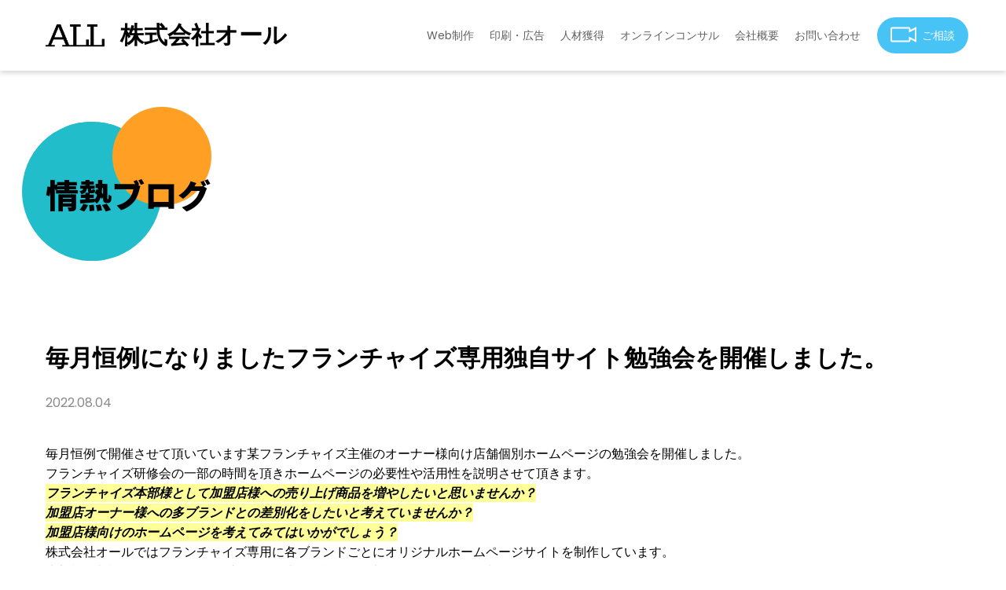

--- FILE ---
content_type: text/html; charset=UTF-8
request_url: https://www.all-tokyo.com/news/notice/%E6%AF%8E%E6%9C%88%E6%81%92%E4%BE%8B%E3%81%AB%E3%81%AA%E3%82%8A%E3%81%BE%E3%81%97%E3%81%9F%E3%83%95%E3%83%A9%E3%83%B3%E3%83%81%E3%83%A3%E3%82%A4%E3%82%BA%E5%B0%82%E7%94%A8%E7%8B%AC%E8%87%AA%E3%82%B5-2/
body_size: 33183
content:
<!doctype html>
<html lang="ja" >
<head>
<meta charset="utf-8" />
<meta name="keywords" content="お問い合わせ,お気軽に,WEB,お知らせ,ブログ,情熱">
<meta name="viewport" content="width=device-width,initial-scale=1.0" />
<meta http-equiv="X-UA-Compatible" content="IE=edge" />
  
<!-- Global site tag (gtag.js) - Google Analytics -->
<script async src="https://www.googletagmanager.com/gtag/js?id=G-MSQRB5CG6J"></script>
<script>
  window.dataLayer = window.dataLayer || [];
  function gtag(){dataLayer.push(arguments);}
  gtag('js', new Date());
  gtag('config', 'G-MSQRB5CG6J');
  gtag('config', 'UA-222687750-1');
</script>

<!-- stylesheet -->
<link rel="stylesheet" href="/css/reset.css" />
<link rel="stylesheet" href="/css/common.css" />

<link rel="stylesheet" href="/css/news/index.css" />

<!-- Google Fonts -->
<link rel="preconnect" href="https://fonts.googleapis.com" />
<link rel="preconnect" href="https://fonts.gstatic.com" crossorigin />
<link href="https://fonts.googleapis.com/css2?family=Noto+Sans+JP:wght@900&family=Poppins:wght@400;500;600;700&display=swap" rel="stylesheet" />
<!-- Google Fonts Material Icons -->
<link href="https://fonts.googleapis.com/icon?family=Material+Icons" rel="stylesheet" />
<!-- favicon -->
<link rel="shortcut icon" href="../img/common/favicon.ico">
<link rel="apple-touch-icon" href="../img/common/apple-touch-icon.png">
<link rel="icon" type="image/png" href="../img/common/android-chrome-192×192.png">
  
<meta name="description" content="毎月恒例で開催させて頂いています某フランチャイズ主催のオーナー様向け店舗個別ホームページの勉強会を開催しました。 フランチャイズ研修会の一部の時間を頂きホームページの必要性や活用性を説明させて頂きます。 フランチャイズ本&hellip; <a class="more-link" href="https://www.all-tokyo.com/news/notice/%e6%af%8e%e6%9c%88%e6%81%92%e4%be%8b%e3%81%ab%e3%81%aa%e3%82%8a%e3%81%be%e3%81%97%e3%81%9f%e3%83%95%e3%83%a9%e3%83%b3%e3%83%81%e3%83%a3%e3%82%a4%e3%82%ba%e5%b0%82%e7%94%a8%e7%8b%ac%e8%87%aa%e3%82%b5-2/">続きを読む <span class="screen-reader-text">毎月恒例になりましたフランチャイズ専用独自サイト勉強会を開催しました。</span></a>">

<title>毎月恒例になりましたフランチャイズ専用独自サイト勉強会を開催しました。 &#8211; 総合広告代理店 株式会社オール 千葉県市川市</title>
<meta name='robots' content='max-image-preview:large' />
<link rel='dns-prefetch' href='//cdn.jsdelivr.net' />
<link rel='dns-prefetch' href='//fonts.googleapis.com' />
<style id='wp-img-auto-sizes-contain-inline-css'>
img:is([sizes=auto i],[sizes^="auto," i]){contain-intrinsic-size:3000px 1500px}
/*# sourceURL=wp-img-auto-sizes-contain-inline-css */
</style>
<style id='wp-block-paragraph-inline-css'>
.is-small-text{font-size:.875em}.is-regular-text{font-size:1em}.is-large-text{font-size:2.25em}.is-larger-text{font-size:3em}.has-drop-cap:not(:focus):first-letter{float:left;font-size:8.4em;font-style:normal;font-weight:100;line-height:.68;margin:.05em .1em 0 0;text-transform:uppercase}body.rtl .has-drop-cap:not(:focus):first-letter{float:none;margin-left:.1em}p.has-drop-cap.has-background{overflow:hidden}:root :where(p.has-background){padding:1.25em 2.375em}:where(p.has-text-color:not(.has-link-color)) a{color:inherit}p.has-text-align-left[style*="writing-mode:vertical-lr"],p.has-text-align-right[style*="writing-mode:vertical-rl"]{rotate:180deg}
/*# sourceURL=https://www.all-tokyo.com/wp/wp-includes/blocks/paragraph/style.min.css */
</style>
<style id='wp-block-library-inline-css'>
:root{--wp-block-synced-color:#7a00df;--wp-block-synced-color--rgb:122,0,223;--wp-bound-block-color:var(--wp-block-synced-color);--wp-editor-canvas-background:#ddd;--wp-admin-theme-color:#007cba;--wp-admin-theme-color--rgb:0,124,186;--wp-admin-theme-color-darker-10:#006ba1;--wp-admin-theme-color-darker-10--rgb:0,107,160.5;--wp-admin-theme-color-darker-20:#005a87;--wp-admin-theme-color-darker-20--rgb:0,90,135;--wp-admin-border-width-focus:2px}@media (min-resolution:192dpi){:root{--wp-admin-border-width-focus:1.5px}}.wp-element-button{cursor:pointer}:root .has-very-light-gray-background-color{background-color:#eee}:root .has-very-dark-gray-background-color{background-color:#313131}:root .has-very-light-gray-color{color:#eee}:root .has-very-dark-gray-color{color:#313131}:root .has-vivid-green-cyan-to-vivid-cyan-blue-gradient-background{background:linear-gradient(135deg,#00d084,#0693e3)}:root .has-purple-crush-gradient-background{background:linear-gradient(135deg,#34e2e4,#4721fb 50%,#ab1dfe)}:root .has-hazy-dawn-gradient-background{background:linear-gradient(135deg,#faaca8,#dad0ec)}:root .has-subdued-olive-gradient-background{background:linear-gradient(135deg,#fafae1,#67a671)}:root .has-atomic-cream-gradient-background{background:linear-gradient(135deg,#fdd79a,#004a59)}:root .has-nightshade-gradient-background{background:linear-gradient(135deg,#330968,#31cdcf)}:root .has-midnight-gradient-background{background:linear-gradient(135deg,#020381,#2874fc)}:root{--wp--preset--font-size--normal:16px;--wp--preset--font-size--huge:42px}.has-regular-font-size{font-size:1em}.has-larger-font-size{font-size:2.625em}.has-normal-font-size{font-size:var(--wp--preset--font-size--normal)}.has-huge-font-size{font-size:var(--wp--preset--font-size--huge)}.has-text-align-center{text-align:center}.has-text-align-left{text-align:left}.has-text-align-right{text-align:right}.has-fit-text{white-space:nowrap!important}#end-resizable-editor-section{display:none}.aligncenter{clear:both}.items-justified-left{justify-content:flex-start}.items-justified-center{justify-content:center}.items-justified-right{justify-content:flex-end}.items-justified-space-between{justify-content:space-between}.screen-reader-text{border:0;clip-path:inset(50%);height:1px;margin:-1px;overflow:hidden;padding:0;position:absolute;width:1px;word-wrap:normal!important}.screen-reader-text:focus{background-color:#ddd;clip-path:none;color:#444;display:block;font-size:1em;height:auto;left:5px;line-height:normal;padding:15px 23px 14px;text-decoration:none;top:5px;width:auto;z-index:100000}html :where(.has-border-color){border-style:solid}html :where([style*=border-top-color]){border-top-style:solid}html :where([style*=border-right-color]){border-right-style:solid}html :where([style*=border-bottom-color]){border-bottom-style:solid}html :where([style*=border-left-color]){border-left-style:solid}html :where([style*=border-width]){border-style:solid}html :where([style*=border-top-width]){border-top-style:solid}html :where([style*=border-right-width]){border-right-style:solid}html :where([style*=border-bottom-width]){border-bottom-style:solid}html :where([style*=border-left-width]){border-left-style:solid}html :where(img[class*=wp-image-]){height:auto;max-width:100%}:where(figure){margin:0 0 1em}html :where(.is-position-sticky){--wp-admin--admin-bar--position-offset:var(--wp-admin--admin-bar--height,0px)}@media screen and (max-width:600px){html :where(.is-position-sticky){--wp-admin--admin-bar--position-offset:0px}}

/*# sourceURL=wp-block-library-inline-css */
</style><style id='wp-block-image-inline-css'>
.wp-block-image>a,.wp-block-image>figure>a{display:inline-block}.wp-block-image img{box-sizing:border-box;height:auto;max-width:100%;vertical-align:bottom}@media not (prefers-reduced-motion){.wp-block-image img.hide{visibility:hidden}.wp-block-image img.show{animation:show-content-image .4s}}.wp-block-image[style*=border-radius] img,.wp-block-image[style*=border-radius]>a{border-radius:inherit}.wp-block-image.has-custom-border img{box-sizing:border-box}.wp-block-image.aligncenter{text-align:center}.wp-block-image.alignfull>a,.wp-block-image.alignwide>a{width:100%}.wp-block-image.alignfull img,.wp-block-image.alignwide img{height:auto;width:100%}.wp-block-image .aligncenter,.wp-block-image .alignleft,.wp-block-image .alignright,.wp-block-image.aligncenter,.wp-block-image.alignleft,.wp-block-image.alignright{display:table}.wp-block-image .aligncenter>figcaption,.wp-block-image .alignleft>figcaption,.wp-block-image .alignright>figcaption,.wp-block-image.aligncenter>figcaption,.wp-block-image.alignleft>figcaption,.wp-block-image.alignright>figcaption{caption-side:bottom;display:table-caption}.wp-block-image .alignleft{float:left;margin:.5em 1em .5em 0}.wp-block-image .alignright{float:right;margin:.5em 0 .5em 1em}.wp-block-image .aligncenter{margin-left:auto;margin-right:auto}.wp-block-image :where(figcaption){margin-bottom:1em;margin-top:.5em}.wp-block-image.is-style-circle-mask img{border-radius:9999px}@supports ((-webkit-mask-image:none) or (mask-image:none)) or (-webkit-mask-image:none){.wp-block-image.is-style-circle-mask img{border-radius:0;-webkit-mask-image:url('data:image/svg+xml;utf8,<svg viewBox="0 0 100 100" xmlns="http://www.w3.org/2000/svg"><circle cx="50" cy="50" r="50"/></svg>');mask-image:url('data:image/svg+xml;utf8,<svg viewBox="0 0 100 100" xmlns="http://www.w3.org/2000/svg"><circle cx="50" cy="50" r="50"/></svg>');mask-mode:alpha;-webkit-mask-position:center;mask-position:center;-webkit-mask-repeat:no-repeat;mask-repeat:no-repeat;-webkit-mask-size:contain;mask-size:contain}}:root :where(.wp-block-image.is-style-rounded img,.wp-block-image .is-style-rounded img){border-radius:9999px}.wp-block-image figure{margin:0}.wp-lightbox-container{display:flex;flex-direction:column;position:relative}.wp-lightbox-container img{cursor:zoom-in}.wp-lightbox-container img:hover+button{opacity:1}.wp-lightbox-container button{align-items:center;backdrop-filter:blur(16px) saturate(180%);background-color:#5a5a5a40;border:none;border-radius:4px;cursor:zoom-in;display:flex;height:20px;justify-content:center;opacity:0;padding:0;position:absolute;right:16px;text-align:center;top:16px;width:20px;z-index:100}@media not (prefers-reduced-motion){.wp-lightbox-container button{transition:opacity .2s ease}}.wp-lightbox-container button:focus-visible{outline:3px auto #5a5a5a40;outline:3px auto -webkit-focus-ring-color;outline-offset:3px}.wp-lightbox-container button:hover{cursor:pointer;opacity:1}.wp-lightbox-container button:focus{opacity:1}.wp-lightbox-container button:focus,.wp-lightbox-container button:hover,.wp-lightbox-container button:not(:hover):not(:active):not(.has-background){background-color:#5a5a5a40;border:none}.wp-lightbox-overlay{box-sizing:border-box;cursor:zoom-out;height:100vh;left:0;overflow:hidden;position:fixed;top:0;visibility:hidden;width:100%;z-index:100000}.wp-lightbox-overlay .close-button{align-items:center;cursor:pointer;display:flex;justify-content:center;min-height:40px;min-width:40px;padding:0;position:absolute;right:calc(env(safe-area-inset-right) + 16px);top:calc(env(safe-area-inset-top) + 16px);z-index:5000000}.wp-lightbox-overlay .close-button:focus,.wp-lightbox-overlay .close-button:hover,.wp-lightbox-overlay .close-button:not(:hover):not(:active):not(.has-background){background:none;border:none}.wp-lightbox-overlay .lightbox-image-container{height:var(--wp--lightbox-container-height);left:50%;overflow:hidden;position:absolute;top:50%;transform:translate(-50%,-50%);transform-origin:top left;width:var(--wp--lightbox-container-width);z-index:9999999999}.wp-lightbox-overlay .wp-block-image{align-items:center;box-sizing:border-box;display:flex;height:100%;justify-content:center;margin:0;position:relative;transform-origin:0 0;width:100%;z-index:3000000}.wp-lightbox-overlay .wp-block-image img{height:var(--wp--lightbox-image-height);min-height:var(--wp--lightbox-image-height);min-width:var(--wp--lightbox-image-width);width:var(--wp--lightbox-image-width)}.wp-lightbox-overlay .wp-block-image figcaption{display:none}.wp-lightbox-overlay button{background:none;border:none}.wp-lightbox-overlay .scrim{background-color:#fff;height:100%;opacity:.9;position:absolute;width:100%;z-index:2000000}.wp-lightbox-overlay.active{visibility:visible}@media not (prefers-reduced-motion){.wp-lightbox-overlay.active{animation:turn-on-visibility .25s both}.wp-lightbox-overlay.active img{animation:turn-on-visibility .35s both}.wp-lightbox-overlay.show-closing-animation:not(.active){animation:turn-off-visibility .35s both}.wp-lightbox-overlay.show-closing-animation:not(.active) img{animation:turn-off-visibility .25s both}.wp-lightbox-overlay.zoom.active{animation:none;opacity:1;visibility:visible}.wp-lightbox-overlay.zoom.active .lightbox-image-container{animation:lightbox-zoom-in .4s}.wp-lightbox-overlay.zoom.active .lightbox-image-container img{animation:none}.wp-lightbox-overlay.zoom.active .scrim{animation:turn-on-visibility .4s forwards}.wp-lightbox-overlay.zoom.show-closing-animation:not(.active){animation:none}.wp-lightbox-overlay.zoom.show-closing-animation:not(.active) .lightbox-image-container{animation:lightbox-zoom-out .4s}.wp-lightbox-overlay.zoom.show-closing-animation:not(.active) .lightbox-image-container img{animation:none}.wp-lightbox-overlay.zoom.show-closing-animation:not(.active) .scrim{animation:turn-off-visibility .4s forwards}}@keyframes show-content-image{0%{visibility:hidden}99%{visibility:hidden}to{visibility:visible}}@keyframes turn-on-visibility{0%{opacity:0}to{opacity:1}}@keyframes turn-off-visibility{0%{opacity:1;visibility:visible}99%{opacity:0;visibility:visible}to{opacity:0;visibility:hidden}}@keyframes lightbox-zoom-in{0%{transform:translate(calc((-100vw + var(--wp--lightbox-scrollbar-width))/2 + var(--wp--lightbox-initial-left-position)),calc(-50vh + var(--wp--lightbox-initial-top-position))) scale(var(--wp--lightbox-scale))}to{transform:translate(-50%,-50%) scale(1)}}@keyframes lightbox-zoom-out{0%{transform:translate(-50%,-50%) scale(1);visibility:visible}99%{visibility:visible}to{transform:translate(calc((-100vw + var(--wp--lightbox-scrollbar-width))/2 + var(--wp--lightbox-initial-left-position)),calc(-50vh + var(--wp--lightbox-initial-top-position))) scale(var(--wp--lightbox-scale));visibility:hidden}}
/*# sourceURL=https://www.all-tokyo.com/wp/wp-includes/blocks/image/style.min.css */
</style>
<style id='wp-block-image-theme-inline-css'>
:root :where(.wp-block-image figcaption){color:#555;font-size:13px;text-align:center}.is-dark-theme :root :where(.wp-block-image figcaption){color:#ffffffa6}.wp-block-image{margin:0 0 1em}
/*# sourceURL=https://www.all-tokyo.com/wp/wp-includes/blocks/image/theme.min.css */
</style>
<style id='global-styles-inline-css'>
:root{--wp--preset--aspect-ratio--square: 1;--wp--preset--aspect-ratio--4-3: 4/3;--wp--preset--aspect-ratio--3-4: 3/4;--wp--preset--aspect-ratio--3-2: 3/2;--wp--preset--aspect-ratio--2-3: 2/3;--wp--preset--aspect-ratio--16-9: 16/9;--wp--preset--aspect-ratio--9-16: 9/16;--wp--preset--color--black: #000000;--wp--preset--color--cyan-bluish-gray: #abb8c3;--wp--preset--color--white: #ffffff;--wp--preset--color--pale-pink: #f78da7;--wp--preset--color--vivid-red: #cf2e2e;--wp--preset--color--luminous-vivid-orange: #ff6900;--wp--preset--color--luminous-vivid-amber: #fcb900;--wp--preset--color--light-green-cyan: #7bdcb5;--wp--preset--color--vivid-green-cyan: #00d084;--wp--preset--color--pale-cyan-blue: #8ed1fc;--wp--preset--color--vivid-cyan-blue: #0693e3;--wp--preset--color--vivid-purple: #9b51e0;--wp--preset--gradient--vivid-cyan-blue-to-vivid-purple: linear-gradient(135deg,rgb(6,147,227) 0%,rgb(155,81,224) 100%);--wp--preset--gradient--light-green-cyan-to-vivid-green-cyan: linear-gradient(135deg,rgb(122,220,180) 0%,rgb(0,208,130) 100%);--wp--preset--gradient--luminous-vivid-amber-to-luminous-vivid-orange: linear-gradient(135deg,rgb(252,185,0) 0%,rgb(255,105,0) 100%);--wp--preset--gradient--luminous-vivid-orange-to-vivid-red: linear-gradient(135deg,rgb(255,105,0) 0%,rgb(207,46,46) 100%);--wp--preset--gradient--very-light-gray-to-cyan-bluish-gray: linear-gradient(135deg,rgb(238,238,238) 0%,rgb(169,184,195) 100%);--wp--preset--gradient--cool-to-warm-spectrum: linear-gradient(135deg,rgb(74,234,220) 0%,rgb(151,120,209) 20%,rgb(207,42,186) 40%,rgb(238,44,130) 60%,rgb(251,105,98) 80%,rgb(254,248,76) 100%);--wp--preset--gradient--blush-light-purple: linear-gradient(135deg,rgb(255,206,236) 0%,rgb(152,150,240) 100%);--wp--preset--gradient--blush-bordeaux: linear-gradient(135deg,rgb(254,205,165) 0%,rgb(254,45,45) 50%,rgb(107,0,62) 100%);--wp--preset--gradient--luminous-dusk: linear-gradient(135deg,rgb(255,203,112) 0%,rgb(199,81,192) 50%,rgb(65,88,208) 100%);--wp--preset--gradient--pale-ocean: linear-gradient(135deg,rgb(255,245,203) 0%,rgb(182,227,212) 50%,rgb(51,167,181) 100%);--wp--preset--gradient--electric-grass: linear-gradient(135deg,rgb(202,248,128) 0%,rgb(113,206,126) 100%);--wp--preset--gradient--midnight: linear-gradient(135deg,rgb(2,3,129) 0%,rgb(40,116,252) 100%);--wp--preset--font-size--small: 13px;--wp--preset--font-size--medium: 20px;--wp--preset--font-size--large: 36px;--wp--preset--font-size--x-large: 42px;--wp--preset--spacing--20: 0.44rem;--wp--preset--spacing--30: 0.67rem;--wp--preset--spacing--40: 1rem;--wp--preset--spacing--50: 1.5rem;--wp--preset--spacing--60: 2.25rem;--wp--preset--spacing--70: 3.38rem;--wp--preset--spacing--80: 5.06rem;--wp--preset--shadow--natural: 6px 6px 9px rgba(0, 0, 0, 0.2);--wp--preset--shadow--deep: 12px 12px 50px rgba(0, 0, 0, 0.4);--wp--preset--shadow--sharp: 6px 6px 0px rgba(0, 0, 0, 0.2);--wp--preset--shadow--outlined: 6px 6px 0px -3px rgb(255, 255, 255), 6px 6px rgb(0, 0, 0);--wp--preset--shadow--crisp: 6px 6px 0px rgb(0, 0, 0);}:where(.is-layout-flex){gap: 0.5em;}:where(.is-layout-grid){gap: 0.5em;}body .is-layout-flex{display: flex;}.is-layout-flex{flex-wrap: wrap;align-items: center;}.is-layout-flex > :is(*, div){margin: 0;}body .is-layout-grid{display: grid;}.is-layout-grid > :is(*, div){margin: 0;}:where(.wp-block-columns.is-layout-flex){gap: 2em;}:where(.wp-block-columns.is-layout-grid){gap: 2em;}:where(.wp-block-post-template.is-layout-flex){gap: 1.25em;}:where(.wp-block-post-template.is-layout-grid){gap: 1.25em;}.has-black-color{color: var(--wp--preset--color--black) !important;}.has-cyan-bluish-gray-color{color: var(--wp--preset--color--cyan-bluish-gray) !important;}.has-white-color{color: var(--wp--preset--color--white) !important;}.has-pale-pink-color{color: var(--wp--preset--color--pale-pink) !important;}.has-vivid-red-color{color: var(--wp--preset--color--vivid-red) !important;}.has-luminous-vivid-orange-color{color: var(--wp--preset--color--luminous-vivid-orange) !important;}.has-luminous-vivid-amber-color{color: var(--wp--preset--color--luminous-vivid-amber) !important;}.has-light-green-cyan-color{color: var(--wp--preset--color--light-green-cyan) !important;}.has-vivid-green-cyan-color{color: var(--wp--preset--color--vivid-green-cyan) !important;}.has-pale-cyan-blue-color{color: var(--wp--preset--color--pale-cyan-blue) !important;}.has-vivid-cyan-blue-color{color: var(--wp--preset--color--vivid-cyan-blue) !important;}.has-vivid-purple-color{color: var(--wp--preset--color--vivid-purple) !important;}.has-black-background-color{background-color: var(--wp--preset--color--black) !important;}.has-cyan-bluish-gray-background-color{background-color: var(--wp--preset--color--cyan-bluish-gray) !important;}.has-white-background-color{background-color: var(--wp--preset--color--white) !important;}.has-pale-pink-background-color{background-color: var(--wp--preset--color--pale-pink) !important;}.has-vivid-red-background-color{background-color: var(--wp--preset--color--vivid-red) !important;}.has-luminous-vivid-orange-background-color{background-color: var(--wp--preset--color--luminous-vivid-orange) !important;}.has-luminous-vivid-amber-background-color{background-color: var(--wp--preset--color--luminous-vivid-amber) !important;}.has-light-green-cyan-background-color{background-color: var(--wp--preset--color--light-green-cyan) !important;}.has-vivid-green-cyan-background-color{background-color: var(--wp--preset--color--vivid-green-cyan) !important;}.has-pale-cyan-blue-background-color{background-color: var(--wp--preset--color--pale-cyan-blue) !important;}.has-vivid-cyan-blue-background-color{background-color: var(--wp--preset--color--vivid-cyan-blue) !important;}.has-vivid-purple-background-color{background-color: var(--wp--preset--color--vivid-purple) !important;}.has-black-border-color{border-color: var(--wp--preset--color--black) !important;}.has-cyan-bluish-gray-border-color{border-color: var(--wp--preset--color--cyan-bluish-gray) !important;}.has-white-border-color{border-color: var(--wp--preset--color--white) !important;}.has-pale-pink-border-color{border-color: var(--wp--preset--color--pale-pink) !important;}.has-vivid-red-border-color{border-color: var(--wp--preset--color--vivid-red) !important;}.has-luminous-vivid-orange-border-color{border-color: var(--wp--preset--color--luminous-vivid-orange) !important;}.has-luminous-vivid-amber-border-color{border-color: var(--wp--preset--color--luminous-vivid-amber) !important;}.has-light-green-cyan-border-color{border-color: var(--wp--preset--color--light-green-cyan) !important;}.has-vivid-green-cyan-border-color{border-color: var(--wp--preset--color--vivid-green-cyan) !important;}.has-pale-cyan-blue-border-color{border-color: var(--wp--preset--color--pale-cyan-blue) !important;}.has-vivid-cyan-blue-border-color{border-color: var(--wp--preset--color--vivid-cyan-blue) !important;}.has-vivid-purple-border-color{border-color: var(--wp--preset--color--vivid-purple) !important;}.has-vivid-cyan-blue-to-vivid-purple-gradient-background{background: var(--wp--preset--gradient--vivid-cyan-blue-to-vivid-purple) !important;}.has-light-green-cyan-to-vivid-green-cyan-gradient-background{background: var(--wp--preset--gradient--light-green-cyan-to-vivid-green-cyan) !important;}.has-luminous-vivid-amber-to-luminous-vivid-orange-gradient-background{background: var(--wp--preset--gradient--luminous-vivid-amber-to-luminous-vivid-orange) !important;}.has-luminous-vivid-orange-to-vivid-red-gradient-background{background: var(--wp--preset--gradient--luminous-vivid-orange-to-vivid-red) !important;}.has-very-light-gray-to-cyan-bluish-gray-gradient-background{background: var(--wp--preset--gradient--very-light-gray-to-cyan-bluish-gray) !important;}.has-cool-to-warm-spectrum-gradient-background{background: var(--wp--preset--gradient--cool-to-warm-spectrum) !important;}.has-blush-light-purple-gradient-background{background: var(--wp--preset--gradient--blush-light-purple) !important;}.has-blush-bordeaux-gradient-background{background: var(--wp--preset--gradient--blush-bordeaux) !important;}.has-luminous-dusk-gradient-background{background: var(--wp--preset--gradient--luminous-dusk) !important;}.has-pale-ocean-gradient-background{background: var(--wp--preset--gradient--pale-ocean) !important;}.has-electric-grass-gradient-background{background: var(--wp--preset--gradient--electric-grass) !important;}.has-midnight-gradient-background{background: var(--wp--preset--gradient--midnight) !important;}.has-small-font-size{font-size: var(--wp--preset--font-size--small) !important;}.has-medium-font-size{font-size: var(--wp--preset--font-size--medium) !important;}.has-large-font-size{font-size: var(--wp--preset--font-size--large) !important;}.has-x-large-font-size{font-size: var(--wp--preset--font-size--x-large) !important;}
/*# sourceURL=global-styles-inline-css */
</style>

<style id='classic-theme-styles-inline-css'>
/*! This file is auto-generated */
.wp-block-button__link{color:#fff;background-color:#32373c;border-radius:9999px;box-shadow:none;text-decoration:none;padding:calc(.667em + 2px) calc(1.333em + 2px);font-size:1.125em}.wp-block-file__button{background:#32373c;color:#fff;text-decoration:none}
/*# sourceURL=/wp-includes/css/classic-themes.min.css */
</style>
<link rel='stylesheet' id='google-material-icon-css' href='https://fonts.googleapis.com/icon?family=Material+Icons' media='all' />
<link rel='stylesheet' id='alltokyo-style-css' href='https://www.all-tokyo.com/wp/wp-content/themes/alltokyo/style.css?ver=1703657805' media='all' />
<script src="https://cdn.jsdelivr.net/npm/vue@2/dist/vue.min.js" id="vue-js"></script>
</head>

<body class="wp-singular post-template-default single single-post postid-2697 wp-embed-responsive wp-theme-alltokyo no-js singular no-widgets">
<header>
  <div id="header">
    <div id="headerInner" class="flex align-center content">
      <div id="logo">
        <a href="/" class="flex">
          <img src="/img/common/logo.svg" alt="" />
          <h1>株式会社オール</h1>
        </a>
      </div>
		
      <div id="toggleNav">
		    <span></span>
		    <span></span>
		    <span></span>
	    </div>
      <div id="overlay"></div>
		
      <nav id="headerNav" class="flex justify-end">
        <ul class="flex justify-between align-center">
          <li><a href="/web/">Web制作</a></li>
          <li><a href="/print/">印刷・広告</a></li>
          <li><a href="/humanresource/">人材獲得</a></li>
          <li><a href="/consulting/">オンラインコンサル</a></li>
          <li><a href="/company/">会社概要</a></li>
          <li><a href="/contact/">お問い合わせ</a></li>
          <li class="bg-first">
			      <a href="/reserve/" class="inline-flex align-center">
              <figure><img src="/img/common/consultation.svg" alt="" /></figure>ご相談
			      </a>
		      </li>
        </ul>
      </nav>
    </div>
  </div>
</header>


<div id="sub-top" class="content">
	<div id="sub-title">
		<h1>情熱ブログ</h1>
	</div>
</div>

<main> <!-- InstanceBeginEditable name="contens" -->
  <section>

<div id="post" class="content mt-5">
  <div id="post-title" class="mb-2">
    <h1 class="mb-1 entry-title">毎月恒例になりましたフランチャイズ専用独自サイト勉強会を開催しました。</h1>    <time class="text-gray">2022.08.04</time>
  </div>
  <div id="post-content" class="mb-2">

<p>毎月恒例で開催させて頂いています某フランチャイズ主催のオーナー様向け店舗個別ホームページの勉強会を開催しました。</p>



<p>フランチャイズ研修会の一部の時間を頂きホームページの必要性や活用性を説明させて頂きます。</p>



<p><strong><mark>フランチャイズ本部様として加盟店様への売り上げ商品を増やしたいと思いませんか？</mark></strong></p>



<p><strong><em><mark>加盟店オーナー様への多ブランドとの差別化をしたいと考えていませんか？</mark></em></strong></p>



<p><strong><em><mark>加盟店様向けのホームページを考えてみてはいかがでしょう？</mark></em></strong></p>



<p>株式会社オールではフランチャイズ専用に各ブランドごとにオリジナルホームページサイトを制作しています。</p>



<p>本部様と相談しフランチャイズブランドが求める機能を追加しオリジナルにて制作させて頂いております。</p>



<p>本部様は、全てを株式会社オールに任せることで、作業効率を高め売り上げを増やすことが出来ます。</p>



<p>加盟店オーナー様は、店舗ごとに情報を発信することが出来ます。</p>



<p>お互いWIN-WINな関係です。</p>



<p>今日は弊社がお手伝いしているフランチャイズブランドの１つのホームページ勉強会を開催しました。</p>



<p>参加頂きました加盟店様より注文を頂きました。</p>



<p>ありがとうございます。</p>



<p>これからも長いお付き合い宜しくお願い致します。</p>



<figure class="wp-block-image size-large"><img fetchpriority="high" decoding="async" width="1024" height="768" src="https://www.all-tokyo.com/wp/wp-content/uploads/2022/05/IMG_6953-1024x768.jpg" alt="フランチャイズ専用ホームページ制作はお任せください(^_^)/" class="wp-image-2380" srcset="https://www.all-tokyo.com/wp/wp-content/uploads/2022/05/IMG_6953-1024x768.jpg 1024w, https://www.all-tokyo.com/wp/wp-content/uploads/2022/05/IMG_6953-300x225.jpg 300w, https://www.all-tokyo.com/wp/wp-content/uploads/2022/05/IMG_6953-768x576.jpg 768w, https://www.all-tokyo.com/wp/wp-content/uploads/2022/05/IMG_6953.jpg 1280w" sizes="(max-width: 1024px) 100vw, 1024px" /><figcaption>フランチャイズ専用ホームページ制作はお任せください(^_^)/</figcaption></figure>
  </div>
</div>

</section>


<div id="to-news">
	<div id="page-transition" class="content flex justify-between align-center">
		<div id="prev">
<a class="navigation-btn flex align-center" href="https://www.all-tokyo.com/news/notice/%e3%82%84%e3%81%af%e3%82%8a%e5%b1%8b%e5%bd%a2%e8%88%b9%e3%81%af%e8%89%af%e3%81%84%e3%81%a7%e3%81%99%e3%81%ad%e2%99%aa/" v-prepend-icon:white="'chevron_left'"><span class="material-icons">chevron_left</span>前の投稿</a>		</div>
		<div id="next" class="text-right">
<a class="navigation-btn flex align-center" v-append-icon:white="'chevron_right'" href="https://www.all-tokyo.com/news/notice/%e5%8d%83%e8%91%89%e7%9c%8c%e7%bf%92%e5%bf%97%e9%87%8e%e5%b8%82%e3%80%8c%ef%bd%8a%ef%bd%92%e6%b4%a5%e7%94%b0%e6%b2%bc%e9%a7%85%e3%80%8d/">次の投稿<span class="material-icons">chevron_right</span></a>		</div>
	</div>
    <div class="text-center mt-2">
      <a href="/news/" class="arrow">一覧へ</a>
    </div>
</div>



  <!-- InstanceEndEditable --> </main>
</main>
	
<footer>
  <div id="footerNav" class="content pt-3">
    <ul class="flex justify-between flex-wrap">
      <li class="footerNav-item">
        <a href="/web/" class="upper text-white text-bold">Web制作</a>
        <ul>
          <li><a href="/web/flow/" class="lower text-gray">制作の流れ</a></li>
          <li><a href="/web/cases/" class="lower text-gray">事例紹介</a></li>
        </ul>
      </li>
      <li class="footerNav-item">
        <a href="/print/" class="upper text-white text-bold">印刷物・広告制作</a>
        <ul>
          <li><a href="/print/flyer/" class="lower text-gray">パンフレット・広告・チラシ</a></li>
          <li><a href="/print/novelty/" class="lower text-gray">ノベルティグッズ</a></li>
          <li><a href="/print/recruitment/" class="lower text-gray">求人メディア</a></li>
        </ul>
      </li>
      <li class="footerNav-item">
        <a href="/humanresource/" class="upper text-white text-bold">人材採用支援</a>
        <ul>
          <li><a href="/humanresource/outsourcing/" class="lower text-gray">人材採用アウトソーシング</a></li>
          <li><a href="/humanresource/planning/" class="lower text-gray">採用に関する企画提案</a></li>
          <li><a href="/humanresource/support/" class="lower text-gray">人材育成サポート</a></li>
        </ul>
      </li>
      <li class="footerNav-item">
        <a href="/consulting/" class="upper text-white text-bold">オンラインコンサルティング</a>
        <ul>
          <li><a href="/consulting/flow/" class="lower text-gray">オンラインコンサルの流れ</a></li>
          <li><a href="/consulting/cases/" class="lower text-gray">事例紹介</a></li>
          <li><a href="/consulting/schedule/" class="lower text-gray">スケジュール確認</a></li>
          <li><a href="/reserve/" class="lower text-gray">ミーティング予約</a></li>
        </ul>
      </li>
      <li class="footerNav-item">
        <a href="/company/" class="upper text-white text-bold">会社概要</a>
        <ul>
          <li><a href="/company/profile/" class="lower text-gray">代表紹介</a></li>
          <li><a href="/company/mission/" class="lower text-gray">ミッション</a></li>
          <li><a href="/company/client/" class="lower text-gray">主要取引先</a></li>
          <li><a href="/company/eco/" class="lower text-gray">エコビジネス</a></li>
        </ul>
      </li>
    </ul>
    <ul id="single">
      <li><a href="/news/" class="text-gray">情熱ブログ</a></li>
      <li><a href="/contact/" class="text-gray">お問い合わせ</a></li>
      <li><a href="/privacy/" class="text-gray">プライバシーポリシー</a></li>
      <li><a href="/sitemap/" class="text-gray">サイトマップ</a></li>
    </ul>
    <div id="copyright" class="text-center pt-3 pb-1">
      <p class="text-white">&copy;2022 ALL Corporation. All rights reserved.</p>
    </div>
  </div>
</footer>
	
<script src="/js/jquery-3.5.1.min.js"></script> 
<script src="/js/script.js"></script>
<script type="speculationrules">
{"prefetch":[{"source":"document","where":{"and":[{"href_matches":"/*"},{"not":{"href_matches":["/wp/wp-*.php","/wp/wp-admin/*","/wp/wp-content/uploads/*","/wp/wp-content/*","/wp/wp-content/plugins/*","/wp/wp-content/themes/alltokyo/*","/*\\?(.+)"]}},{"not":{"selector_matches":"a[rel~=\"nofollow\"]"}},{"not":{"selector_matches":".no-prefetch, .no-prefetch a"}}]},"eagerness":"conservative"}]}
</script>
<script>document.body.classList.remove("no-js");</script>	<script>
	if ( -1 !== navigator.userAgent.indexOf( 'MSIE' ) || -1 !== navigator.appVersion.indexOf( 'Trident/' ) ) {
		document.body.classList.add( 'is-IE' );
	}
	</script>
	</body>
</html>


--- FILE ---
content_type: text/css
request_url: https://www.all-tokyo.com/wp/wp-content/themes/alltokyo/style.css?ver=1703657805
body_size: 433
content:
@charset "UTF-8";

/*
Theme Name: All-Tokyo
Author: Biz Collegio
Description: 株式会社オールのテーマです。
Version: 1.0
*/

/* ページネーション */
.page-numbers {
  font-size: 1em;
  line-height: 45px;
  display: block;
  float: left;
  transition: 400ms ease;
  letter-spacing: 0.1em;
  color: var(--text-color);
  border: 1px solid var(--text-color);
  border-radius: 50%;
  width: 45px;
  height: 45px;
  margin: auto 0.1em;
}
.page-numbers.current {
  background-color: #e1e1e1;
  border: 1px solid #e1e1e1;
  border-radius: 50%;
}

--- FILE ---
content_type: image/svg+xml
request_url: https://www.all-tokyo.com/img/common/title.svg
body_size: 856
content:
<svg id="レイヤー_1" data-name="レイヤー 1" xmlns="http://www.w3.org/2000/svg" xmlns:xlink="http://www.w3.org/1999/xlink" width="240.57" height="196.27" viewBox="0 0 240.57 196.27"><defs><style>.cls-1{fill:none;}.cls-2{fill:#21bdca;}.cls-3{clip-path:url(#clip-path);}.cls-4{fill:#ff9f24;}</style><clipPath id="clip-path"><circle class="cls-1" cx="88.69" cy="107.58" r="88.69"/></clipPath></defs><g id="グループ_18" data-name="グループ 18"><g id="Mask_Group_green_circle" data-name="Mask Group green circle"><circle id="Ellipse_2-2" data-name="Ellipse 2-2" class="cls-2" cx="88.69" cy="107.58" r="88.69"/><g class="cls-3"><g id="Mask_Group" data-name="Mask Group"><rect id="Rectangle_26" data-name="Rectangle 26" class="cls-2" x="53.2" y="-97.12" width="89.1" height="322.89" transform="translate(10.31 142.08) rotate(-74.99)"/></g></g></g><circle id="Ellipse_2-3" data-name="Ellipse 2-3" class="cls-4" cx="177.66" cy="62.91" r="62.91"/></g></svg>